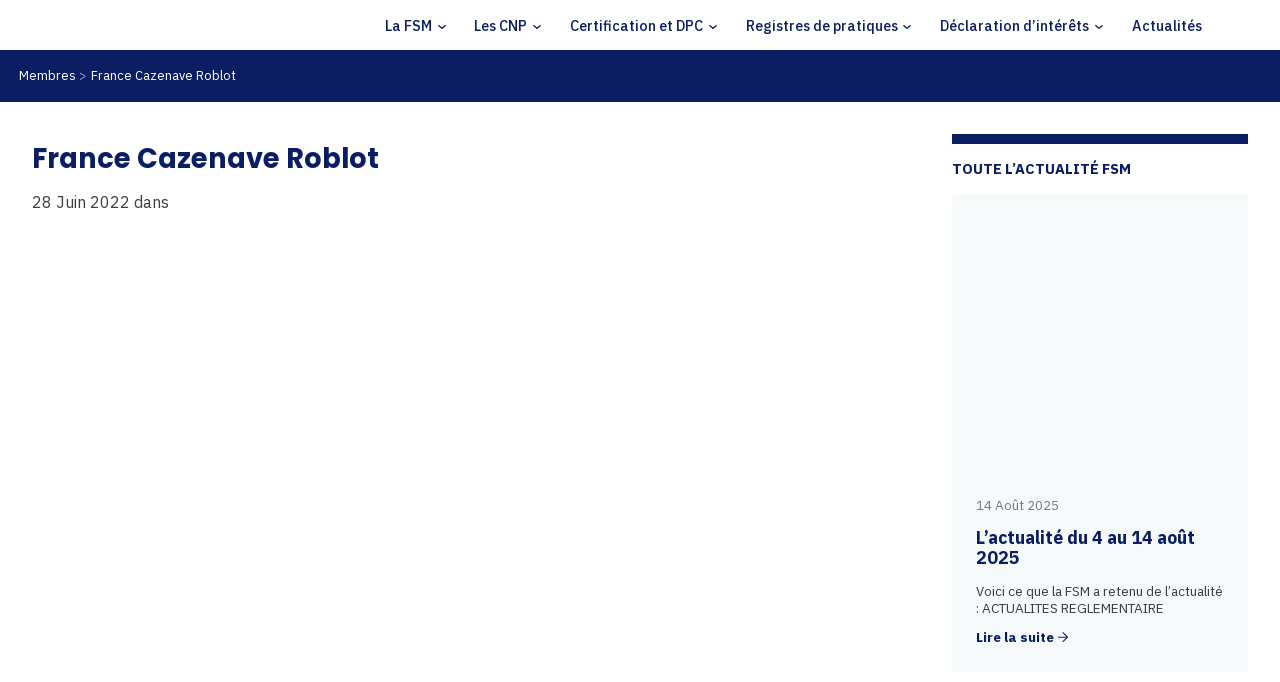

--- FILE ---
content_type: text/html; charset=UTF-8
request_url: https://specialitesmedicales.org/membres/france-cazenave-roblot/
body_size: 14093
content:

<!DOCTYPE html>
<!--[if IE 7]><html class="ie ie7" lang="fr-FR">
<![endif]-->
<!--[if IE 8]><html class="ie ie8" lang="fr-FR">
<![endif]-->
<!--[if !(IE 7) & !(IE 8)]><!--><html lang="fr-FR">
<!--<![endif]--><head><script data-no-optimize="1">var litespeed_docref=sessionStorage.getItem("litespeed_docref");litespeed_docref&&(Object.defineProperty(document,"referrer",{get:function(){return litespeed_docref}}),sessionStorage.removeItem("litespeed_docref"));</script> <meta charset="UTF-8" /><meta name="viewport" content="width=device-width, initial-scale=1.0"><link rel="apple-touch-icon" sizes="180x180" href="https://specialitesmedicales.org/wp-content/themes/fsm/images/favicon/apple-touch-icon.png"><link rel="icon" type="image/png" sizes="32x32" href="https://specialitesmedicales.org/wp-content/themes/fsm/images/favicon/favicon-32x32.png"><link rel="icon" type="image/png" sizes="16x16" href="https://specialitesmedicales.org/wp-content/themes/fsm/images/favicon/favicon-16x16.png"><link rel="manifest" href="https://specialitesmedicales.org/wp-content/themes/fsm/images/favicon/site.webmanifest"><meta name="msapplication-TileColor" content="#da532c"><meta name="theme-color" content="#ffffff"><title>France Cazenave Roblot - FSM</title><link rel="apple-touch-icon" sizes="180x180" href="https://specialitesmedicales.org/wp-content/themes/fsm/images/favicon//apple-touch-icon.png"><link rel="icon" type="image/png" sizes="32x32" href="https://specialitesmedicales.org/wp-content/themes/fsm/images/favicon//favicon-32x32.png"><link rel="icon" type="image/png" sizes="16x16" href="https://specialitesmedicales.org/wp-content/themes/fsm/images/favicon//favicon-16x16.png"><link rel="manifest" href="https://specialitesmedicales.org/wp-content/themes/fsm/images/favicon//site.webmanifest"><link rel="mask-icon" href="https://specialitesmedicales.org/wp-content/themes/fsm/images/favicon//safari-pinned-tab.svg" color="#5bbad5"><meta name="msapplication-TileColor" content="#da532c"><meta name="theme-color" content="#ffffff"><link rel="profile" href="https://gmpg.org/xfn/11" /><link rel="pingback" href="https://specialitesmedicales.org/xmlrpc.php">
 <script type="litespeed/javascript" data-src="https://www.googletagmanager.com/gtag/js?id=G-PC97RK3635"></script> <script type="litespeed/javascript">window.dataLayer=window.dataLayer||[];function gtag(){dataLayer.push(arguments)}
gtag('js',new Date());gtag('config','G-PC97RK3635')</script> <meta name='robots' content='index, follow, max-image-preview:large, max-snippet:-1, max-video-preview:-1' /><link rel="canonical" href="https://specialitesmedicales.org/membres/france-cazenave-roblot/" /><meta property="og:locale" content="fr_FR" /><meta property="og:type" content="article" /><meta property="og:title" content="France Cazenave Roblot - FSM" /><meta property="og:url" content="https://specialitesmedicales.org/membres/france-cazenave-roblot/" /><meta property="og:site_name" content="FSM" /><meta property="article:modified_time" content="2023-12-18T14:03:33+00:00" /><meta name="twitter:card" content="summary_large_image" /> <script type="application/ld+json" class="yoast-schema-graph">{"@context":"https://schema.org","@graph":[{"@type":"WebPage","@id":"https://specialitesmedicales.org/membres/france-cazenave-roblot/","url":"https://specialitesmedicales.org/membres/france-cazenave-roblot/","name":"France Cazenave Roblot - FSM","isPartOf":{"@id":"https://specialitesmedicales.org/#website"},"datePublished":"2022-06-28T11:30:57+00:00","dateModified":"2023-12-18T14:03:33+00:00","breadcrumb":{"@id":"https://specialitesmedicales.org/membres/france-cazenave-roblot/#breadcrumb"},"inLanguage":"fr-FR","potentialAction":[{"@type":"ReadAction","target":["https://specialitesmedicales.org/membres/france-cazenave-roblot/"]}]},{"@type":"BreadcrumbList","@id":"https://specialitesmedicales.org/membres/france-cazenave-roblot/#breadcrumb","itemListElement":[{"@type":"ListItem","position":1,"name":"Membres","item":"https://specialitesmedicales.org/educators/"},{"@type":"ListItem","position":2,"name":"France Cazenave Roblot"}]},{"@type":"WebSite","@id":"https://specialitesmedicales.org/#website","url":"https://specialitesmedicales.org/","name":"FSM","description":"Travailler en synergie pour améliorer la qualité des soins","potentialAction":[{"@type":"SearchAction","target":{"@type":"EntryPoint","urlTemplate":"https://specialitesmedicales.org/?s={search_term_string}"},"query-input":{"@type":"PropertyValueSpecification","valueRequired":true,"valueName":"search_term_string"}}],"inLanguage":"fr-FR"}]}</script> <link rel='dns-prefetch' href='//kit.fontawesome.com' /><link rel='dns-prefetch' href='//unpkg.com' /><link rel='dns-prefetch' href='//cdnjs.cloudflare.com' /><link rel="alternate" title="oEmbed (JSON)" type="application/json+oembed" href="https://specialitesmedicales.org/wp-json/oembed/1.0/embed?url=https%3A%2F%2Fspecialitesmedicales.org%2Fmembres%2Ffrance-cazenave-roblot%2F" /><link rel="alternate" title="oEmbed (XML)" type="text/xml+oembed" href="https://specialitesmedicales.org/wp-json/oembed/1.0/embed?url=https%3A%2F%2Fspecialitesmedicales.org%2Fmembres%2Ffrance-cazenave-roblot%2F&#038;format=xml" /><style id='wp-img-auto-sizes-contain-inline-css' type='text/css'>img:is([sizes=auto i],[sizes^="auto," i]){contain-intrinsic-size:3000px 1500px}
/*# sourceURL=wp-img-auto-sizes-contain-inline-css */</style><link data-optimized="2" rel="stylesheet" href="https://specialitesmedicales.org/wp-content/litespeed/css/42f22a5bd16150f4104c6c44fa9dde6f.css?ver=ace4f" /><style id='wp-block-heading-inline-css' type='text/css'>h1:where(.wp-block-heading).has-background,h2:where(.wp-block-heading).has-background,h3:where(.wp-block-heading).has-background,h4:where(.wp-block-heading).has-background,h5:where(.wp-block-heading).has-background,h6:where(.wp-block-heading).has-background{padding:1.25em 2.375em}h1.has-text-align-left[style*=writing-mode]:where([style*=vertical-lr]),h1.has-text-align-right[style*=writing-mode]:where([style*=vertical-rl]),h2.has-text-align-left[style*=writing-mode]:where([style*=vertical-lr]),h2.has-text-align-right[style*=writing-mode]:where([style*=vertical-rl]),h3.has-text-align-left[style*=writing-mode]:where([style*=vertical-lr]),h3.has-text-align-right[style*=writing-mode]:where([style*=vertical-rl]),h4.has-text-align-left[style*=writing-mode]:where([style*=vertical-lr]),h4.has-text-align-right[style*=writing-mode]:where([style*=vertical-rl]),h5.has-text-align-left[style*=writing-mode]:where([style*=vertical-lr]),h5.has-text-align-right[style*=writing-mode]:where([style*=vertical-rl]),h6.has-text-align-left[style*=writing-mode]:where([style*=vertical-lr]),h6.has-text-align-right[style*=writing-mode]:where([style*=vertical-rl]){rotate:180deg}
/*# sourceURL=https://specialitesmedicales.org/wp-includes/blocks/heading/style.min.css */</style><style id='wp-block-paragraph-inline-css' type='text/css'>.is-small-text{font-size:.875em}.is-regular-text{font-size:1em}.is-large-text{font-size:2.25em}.is-larger-text{font-size:3em}.has-drop-cap:not(:focus):first-letter{float:left;font-size:8.4em;font-style:normal;font-weight:100;line-height:.68;margin:.05em .1em 0 0;text-transform:uppercase}body.rtl .has-drop-cap:not(:focus):first-letter{float:none;margin-left:.1em}p.has-drop-cap.has-background{overflow:hidden}:root :where(p.has-background){padding:1.25em 2.375em}:where(p.has-text-color:not(.has-link-color)) a{color:inherit}p.has-text-align-left[style*="writing-mode:vertical-lr"],p.has-text-align-right[style*="writing-mode:vertical-rl"]{rotate:180deg}
/*# sourceURL=https://specialitesmedicales.org/wp-includes/blocks/paragraph/style.min.css */</style><style id='global-styles-inline-css' type='text/css'>:root{--wp--preset--aspect-ratio--square: 1;--wp--preset--aspect-ratio--4-3: 4/3;--wp--preset--aspect-ratio--3-4: 3/4;--wp--preset--aspect-ratio--3-2: 3/2;--wp--preset--aspect-ratio--2-3: 2/3;--wp--preset--aspect-ratio--16-9: 16/9;--wp--preset--aspect-ratio--9-16: 9/16;--wp--preset--color--black: #000000;--wp--preset--color--cyan-bluish-gray: #abb8c3;--wp--preset--color--white: #ffffff;--wp--preset--color--pale-pink: #f78da7;--wp--preset--color--vivid-red: #cf2e2e;--wp--preset--color--luminous-vivid-orange: #ff6900;--wp--preset--color--luminous-vivid-amber: #fcb900;--wp--preset--color--light-green-cyan: #7bdcb5;--wp--preset--color--vivid-green-cyan: #00d084;--wp--preset--color--pale-cyan-blue: #8ed1fc;--wp--preset--color--vivid-cyan-blue: #0693e3;--wp--preset--color--vivid-purple: #9b51e0;--wp--preset--gradient--vivid-cyan-blue-to-vivid-purple: linear-gradient(135deg,rgb(6,147,227) 0%,rgb(155,81,224) 100%);--wp--preset--gradient--light-green-cyan-to-vivid-green-cyan: linear-gradient(135deg,rgb(122,220,180) 0%,rgb(0,208,130) 100%);--wp--preset--gradient--luminous-vivid-amber-to-luminous-vivid-orange: linear-gradient(135deg,rgb(252,185,0) 0%,rgb(255,105,0) 100%);--wp--preset--gradient--luminous-vivid-orange-to-vivid-red: linear-gradient(135deg,rgb(255,105,0) 0%,rgb(207,46,46) 100%);--wp--preset--gradient--very-light-gray-to-cyan-bluish-gray: linear-gradient(135deg,rgb(238,238,238) 0%,rgb(169,184,195) 100%);--wp--preset--gradient--cool-to-warm-spectrum: linear-gradient(135deg,rgb(74,234,220) 0%,rgb(151,120,209) 20%,rgb(207,42,186) 40%,rgb(238,44,130) 60%,rgb(251,105,98) 80%,rgb(254,248,76) 100%);--wp--preset--gradient--blush-light-purple: linear-gradient(135deg,rgb(255,206,236) 0%,rgb(152,150,240) 100%);--wp--preset--gradient--blush-bordeaux: linear-gradient(135deg,rgb(254,205,165) 0%,rgb(254,45,45) 50%,rgb(107,0,62) 100%);--wp--preset--gradient--luminous-dusk: linear-gradient(135deg,rgb(255,203,112) 0%,rgb(199,81,192) 50%,rgb(65,88,208) 100%);--wp--preset--gradient--pale-ocean: linear-gradient(135deg,rgb(255,245,203) 0%,rgb(182,227,212) 50%,rgb(51,167,181) 100%);--wp--preset--gradient--electric-grass: linear-gradient(135deg,rgb(202,248,128) 0%,rgb(113,206,126) 100%);--wp--preset--gradient--midnight: linear-gradient(135deg,rgb(2,3,129) 0%,rgb(40,116,252) 100%);--wp--preset--font-size--small: 13px;--wp--preset--font-size--medium: 20px;--wp--preset--font-size--large: 36px;--wp--preset--font-size--x-large: 42px;--wp--preset--spacing--20: 0.44rem;--wp--preset--spacing--30: 0.67rem;--wp--preset--spacing--40: 1rem;--wp--preset--spacing--50: 1.5rem;--wp--preset--spacing--60: 2.25rem;--wp--preset--spacing--70: 3.38rem;--wp--preset--spacing--80: 5.06rem;--wp--preset--shadow--natural: 6px 6px 9px rgba(0, 0, 0, 0.2);--wp--preset--shadow--deep: 12px 12px 50px rgba(0, 0, 0, 0.4);--wp--preset--shadow--sharp: 6px 6px 0px rgba(0, 0, 0, 0.2);--wp--preset--shadow--outlined: 6px 6px 0px -3px rgb(255, 255, 255), 6px 6px rgb(0, 0, 0);--wp--preset--shadow--crisp: 6px 6px 0px rgb(0, 0, 0);}:where(.is-layout-flex){gap: 0.5em;}:where(.is-layout-grid){gap: 0.5em;}body .is-layout-flex{display: flex;}.is-layout-flex{flex-wrap: wrap;align-items: center;}.is-layout-flex > :is(*, div){margin: 0;}body .is-layout-grid{display: grid;}.is-layout-grid > :is(*, div){margin: 0;}:where(.wp-block-columns.is-layout-flex){gap: 2em;}:where(.wp-block-columns.is-layout-grid){gap: 2em;}:where(.wp-block-post-template.is-layout-flex){gap: 1.25em;}:where(.wp-block-post-template.is-layout-grid){gap: 1.25em;}.has-black-color{color: var(--wp--preset--color--black) !important;}.has-cyan-bluish-gray-color{color: var(--wp--preset--color--cyan-bluish-gray) !important;}.has-white-color{color: var(--wp--preset--color--white) !important;}.has-pale-pink-color{color: var(--wp--preset--color--pale-pink) !important;}.has-vivid-red-color{color: var(--wp--preset--color--vivid-red) !important;}.has-luminous-vivid-orange-color{color: var(--wp--preset--color--luminous-vivid-orange) !important;}.has-luminous-vivid-amber-color{color: var(--wp--preset--color--luminous-vivid-amber) !important;}.has-light-green-cyan-color{color: var(--wp--preset--color--light-green-cyan) !important;}.has-vivid-green-cyan-color{color: var(--wp--preset--color--vivid-green-cyan) !important;}.has-pale-cyan-blue-color{color: var(--wp--preset--color--pale-cyan-blue) !important;}.has-vivid-cyan-blue-color{color: var(--wp--preset--color--vivid-cyan-blue) !important;}.has-vivid-purple-color{color: var(--wp--preset--color--vivid-purple) !important;}.has-black-background-color{background-color: var(--wp--preset--color--black) !important;}.has-cyan-bluish-gray-background-color{background-color: var(--wp--preset--color--cyan-bluish-gray) !important;}.has-white-background-color{background-color: var(--wp--preset--color--white) !important;}.has-pale-pink-background-color{background-color: var(--wp--preset--color--pale-pink) !important;}.has-vivid-red-background-color{background-color: var(--wp--preset--color--vivid-red) !important;}.has-luminous-vivid-orange-background-color{background-color: var(--wp--preset--color--luminous-vivid-orange) !important;}.has-luminous-vivid-amber-background-color{background-color: var(--wp--preset--color--luminous-vivid-amber) !important;}.has-light-green-cyan-background-color{background-color: var(--wp--preset--color--light-green-cyan) !important;}.has-vivid-green-cyan-background-color{background-color: var(--wp--preset--color--vivid-green-cyan) !important;}.has-pale-cyan-blue-background-color{background-color: var(--wp--preset--color--pale-cyan-blue) !important;}.has-vivid-cyan-blue-background-color{background-color: var(--wp--preset--color--vivid-cyan-blue) !important;}.has-vivid-purple-background-color{background-color: var(--wp--preset--color--vivid-purple) !important;}.has-black-border-color{border-color: var(--wp--preset--color--black) !important;}.has-cyan-bluish-gray-border-color{border-color: var(--wp--preset--color--cyan-bluish-gray) !important;}.has-white-border-color{border-color: var(--wp--preset--color--white) !important;}.has-pale-pink-border-color{border-color: var(--wp--preset--color--pale-pink) !important;}.has-vivid-red-border-color{border-color: var(--wp--preset--color--vivid-red) !important;}.has-luminous-vivid-orange-border-color{border-color: var(--wp--preset--color--luminous-vivid-orange) !important;}.has-luminous-vivid-amber-border-color{border-color: var(--wp--preset--color--luminous-vivid-amber) !important;}.has-light-green-cyan-border-color{border-color: var(--wp--preset--color--light-green-cyan) !important;}.has-vivid-green-cyan-border-color{border-color: var(--wp--preset--color--vivid-green-cyan) !important;}.has-pale-cyan-blue-border-color{border-color: var(--wp--preset--color--pale-cyan-blue) !important;}.has-vivid-cyan-blue-border-color{border-color: var(--wp--preset--color--vivid-cyan-blue) !important;}.has-vivid-purple-border-color{border-color: var(--wp--preset--color--vivid-purple) !important;}.has-vivid-cyan-blue-to-vivid-purple-gradient-background{background: var(--wp--preset--gradient--vivid-cyan-blue-to-vivid-purple) !important;}.has-light-green-cyan-to-vivid-green-cyan-gradient-background{background: var(--wp--preset--gradient--light-green-cyan-to-vivid-green-cyan) !important;}.has-luminous-vivid-amber-to-luminous-vivid-orange-gradient-background{background: var(--wp--preset--gradient--luminous-vivid-amber-to-luminous-vivid-orange) !important;}.has-luminous-vivid-orange-to-vivid-red-gradient-background{background: var(--wp--preset--gradient--luminous-vivid-orange-to-vivid-red) !important;}.has-very-light-gray-to-cyan-bluish-gray-gradient-background{background: var(--wp--preset--gradient--very-light-gray-to-cyan-bluish-gray) !important;}.has-cool-to-warm-spectrum-gradient-background{background: var(--wp--preset--gradient--cool-to-warm-spectrum) !important;}.has-blush-light-purple-gradient-background{background: var(--wp--preset--gradient--blush-light-purple) !important;}.has-blush-bordeaux-gradient-background{background: var(--wp--preset--gradient--blush-bordeaux) !important;}.has-luminous-dusk-gradient-background{background: var(--wp--preset--gradient--luminous-dusk) !important;}.has-pale-ocean-gradient-background{background: var(--wp--preset--gradient--pale-ocean) !important;}.has-electric-grass-gradient-background{background: var(--wp--preset--gradient--electric-grass) !important;}.has-midnight-gradient-background{background: var(--wp--preset--gradient--midnight) !important;}.has-small-font-size{font-size: var(--wp--preset--font-size--small) !important;}.has-medium-font-size{font-size: var(--wp--preset--font-size--medium) !important;}.has-large-font-size{font-size: var(--wp--preset--font-size--large) !important;}.has-x-large-font-size{font-size: var(--wp--preset--font-size--x-large) !important;}
/*# sourceURL=global-styles-inline-css */</style><style id='core-block-supports-inline-css' type='text/css'>.wp-elements-d4fe67945fe43e9a353dbb729424d85a a:where(:not(.wp-element-button)){color:var(--wp--preset--color--cyan-bluish-gray);}.wp-elements-f4ea67e81b1cffc0f0d222d707f9d162 a:where(:not(.wp-element-button)){color:var(--wp--preset--color--vivid-cyan-blue);}.wp-elements-6027f0a99540f9d4bd22060fc5d24495 a:where(:not(.wp-element-button)){color:var(--wp--preset--color--luminous-vivid-amber);}
/*# sourceURL=core-block-supports-inline-css */</style><style id='classic-theme-styles-inline-css' type='text/css'>/*! This file is auto-generated */
.wp-block-button__link{color:#fff;background-color:#32373c;border-radius:9999px;box-shadow:none;text-decoration:none;padding:calc(.667em + 2px) calc(1.333em + 2px);font-size:1.125em}.wp-block-file__button{background:#32373c;color:#fff;text-decoration:none}
/*# sourceURL=/wp-includes/css/classic-themes.min.css */</style><link rel='stylesheet' id='aos-css' href='//unpkg.com/aos@2.3.1/dist/aos.css?ver=2.3.1' type='text/css' media='all' /><link rel='stylesheet' id='tiny-slider-css' href='//cdnjs.cloudflare.com/ajax/libs/tiny-slider/2.9.4/tiny-slider.css?ver=0.01' type='text/css' media='all' /> <script id="cookie-notice-front-js-before" type="litespeed/javascript">var cnArgs={"ajaxUrl":"https:\/\/specialitesmedicales.org\/wp-admin\/admin-ajax.php","nonce":"cb03d0b23d","hideEffect":"fade","position":"bottom","onScroll":!1,"onScrollOffset":100,"onClick":!1,"cookieName":"cookie_notice_accepted","cookieTime":2592000,"cookieTimeRejected":2592000,"globalCookie":!1,"redirection":!1,"cache":!0,"revokeCookies":!1,"revokeCookiesOpt":"automatic"}</script> <script type="litespeed/javascript" data-src="//kit.fontawesome.com/055cc960f1.js?ver=6.9" id="fa-js"></script> <script type="litespeed/javascript" data-src="//unpkg.com/aos@2.3.1/dist/aos.js?ver=6.9" id="aos-js"></script> <script type="litespeed/javascript" data-src="//cdnjs.cloudflare.com/ajax/libs/tiny-slider/2.9.2/min/tiny-slider.js?ver=6.9" id="tiny-slider-js"></script> <script type="litespeed/javascript" data-src="https://specialitesmedicales.org/wp-includes/js/jquery/jquery.min.js" id="jquery-core-js"></script> <link rel="https://api.w.org/" href="https://specialitesmedicales.org/wp-json/" /><link rel="EditURI" type="application/rsd+xml" title="RSD" href="https://specialitesmedicales.org/xmlrpc.php?rsd" /><meta name="generator" content="WordPress 6.9" /><link rel='shortlink' href='https://specialitesmedicales.org/?p=411' /><meta name="tec-api-version" content="v1"><meta name="tec-api-origin" content="https://specialitesmedicales.org"><link rel="alternate" href="https://specialitesmedicales.org/wp-json/tribe/events/v1/" /><noscript><style>.lazyload[data-src]{display:none !important;}</style></noscript><style>.lazyload{background-image:none !important;}.lazyload:before{background-image:none !important;}</style><meta name="redi-version" content="1.2.7" /></head><body class="wp-singular membres-template-default single single-membres postid-411 wp-theme-fsm cookies-not-set sp-easy-accordion-enabled tribe-no-js"><header class="mast-head"><nav class="main-nav container">
<a href="https://specialitesmedicales.org" class="logo"><img src="[data-uri]" alt="Logo FSM" data-src="https://specialitesmedicales.org/wp-content/themes/fsm/images/logo.svg" decoding="async" class="lazyload"><noscript><img src="https://specialitesmedicales.org/wp-content/themes/fsm/images/logo.svg" alt="Logo FSM" data-eio="l"></noscript></a><ul id="menu-menu-principal" class="menu"><li id="menu-item-658" class="menu-item menu-item-type-custom menu-item-object-custom menu-item-has-children menu-item-658"><a href="https://specialitesmedicales.org/la-fsm/a-propos/presentation-fsm/">La FSM</a><ul class="sub-menu"><li id="menu-item-172" class="menu-item menu-item-type-post_type menu-item-object-page menu-item-172"><a href="https://specialitesmedicales.org/la-fsm/a-propos/editorial/">Éditorial</a></li><li id="menu-item-174" class="menu-item menu-item-type-post_type menu-item-object-page menu-item-174"><a href="https://specialitesmedicales.org/la-fsm/a-propos/presentation-fsm/">Présentation de la FSM</a></li><li id="menu-item-173" class="menu-item menu-item-type-post_type menu-item-object-page menu-item-173"><a href="https://specialitesmedicales.org/la-fsm/a-propos/les-missions-de-la-fsm/">Les missions de la FSM</a></li><li id="menu-item-1124" class="menu-item menu-item-type-post_type menu-item-object-page menu-item-has-children menu-item-1124"><a href="https://specialitesmedicales.org/la-fsm/organisation/bureau/">Organisation</a><ul class="sub-menu"><li id="menu-item-630" class="menu-item menu-item-type-post_type menu-item-object-page menu-item-630"><a href="https://specialitesmedicales.org/la-fsm/organisation/bureau/">Bureau</a></li><li id="menu-item-187" class="menu-item menu-item-type-post_type menu-item-object-page menu-item-187"><a href="https://specialitesmedicales.org/la-fsm/organisation/assemblee-generale/">Assemblée générale</a></li><li id="menu-item-189" class="menu-item menu-item-type-post_type menu-item-object-page menu-item-189"><a href="https://specialitesmedicales.org/la-fsm/organisation/conseil-dadministration/">Conseil d’administration</a></li><li id="menu-item-190" class="menu-item menu-item-type-post_type menu-item-object-page menu-item-190"><a href="https://specialitesmedicales.org/la-fsm/organisation/equipe-administrative/">Équipe administrative</a></li></ul></li><li id="menu-item-175" class="menu-item menu-item-type-post_type menu-item-object-page menu-item-has-children menu-item-175"><a href="https://specialitesmedicales.org/la-fsm/comites/">Comités</a><ul class="sub-menu"><li id="menu-item-176" class="menu-item menu-item-type-post_type menu-item-object-page menu-item-176"><a href="https://specialitesmedicales.org/la-fsm/comites/chirurgie-et-activites-interventionnelles/">Chirurgie et activités interventionnelles</a></li><li id="menu-item-177" class="menu-item menu-item-type-post_type menu-item-object-page menu-item-177"><a href="https://specialitesmedicales.org/la-fsm/comites/le-comite-structures-et-gouvernance/">Structures et Gouvernance</a></li><li id="menu-item-178" class="menu-item menu-item-type-post_type menu-item-object-page menu-item-178"><a href="https://specialitesmedicales.org/la-fsm/comites/ppdpc/">Parcours professionnel et certification</a></li><li id="menu-item-179" class="menu-item menu-item-type-post_type menu-item-object-page menu-item-179"><a href="https://specialitesmedicales.org/la-fsm/comites/registres-et-systemes-dinformation/">Registres et systèmes d’information</a></li></ul></li><li id="menu-item-180" class="menu-item menu-item-type-post_type menu-item-object-page menu-item-has-children menu-item-180"><a href="https://specialitesmedicales.org/la-fsm/conventions/">Conventions</a><ul class="sub-menu"><li id="menu-item-181" class="menu-item menu-item-type-post_type menu-item-object-page menu-item-181"><a href="https://specialitesmedicales.org/la-fsm/conventions/ansm/">Convention ANSM</a></li><li id="menu-item-182" class="menu-item menu-item-type-post_type menu-item-object-page menu-item-182"><a href="https://specialitesmedicales.org/la-fsm/conventions/cnom/">CNOM</a></li><li id="menu-item-183" class="menu-item menu-item-type-post_type menu-item-object-page menu-item-183"><a href="https://specialitesmedicales.org/la-fsm/conventions/dgos/">Convention DGOS et CNAM</a></li><li id="menu-item-184" class="menu-item menu-item-type-post_type menu-item-object-page menu-item-184"><a href="https://specialitesmedicales.org/la-fsm/conventions/has/">HAS</a></li><li id="menu-item-185" class="menu-item menu-item-type-post_type menu-item-object-page menu-item-185"><a href="https://specialitesmedicales.org/la-fsm/conventions/igas/">Convention IGAS</a></li><li id="menu-item-186" class="menu-item menu-item-type-post_type menu-item-object-page menu-item-186"><a href="https://specialitesmedicales.org/la-fsm/organisation/">Organisation</a></li></ul></li></ul></li><li id="menu-item-659" class="menu-item menu-item-type-custom menu-item-object-custom menu-item-has-children menu-item-659"><a href="https://specialitesmedicales.org/cnp/presentation-des-conseils-nationaux-professionnels/">Les CNP</a><ul class="sub-menu"><li id="menu-item-267" class="menu-item menu-item-type-post_type menu-item-object-page menu-item-267"><a href="https://specialitesmedicales.org/cnp/presentation-des-conseils-nationaux-professionnels/">Présentation</a></li><li id="menu-item-266" class="menu-item menu-item-type-post_type menu-item-object-page menu-item-266"><a href="https://specialitesmedicales.org/cnp/les-missions-des-cnp/">Missions</a></li><li id="menu-item-575" class="menu-item menu-item-type-custom menu-item-object-custom menu-item-575"><a href="/tous-les-cnp">Liste des CNP</a></li><li id="menu-item-263" class="menu-item menu-item-type-post_type menu-item-object-page menu-item-263"><a href="https://specialitesmedicales.org/cnp/cmg-et-autres-professions-de-sante/">Le CMG et les CNP des autres professions de santé</a></li><li id="menu-item-264" class="menu-item menu-item-type-post_type menu-item-object-page menu-item-264"><a href="https://specialitesmedicales.org/cnp/creation-dun-cnp/">Création d’un CNP</a></li><li id="menu-item-262" class="menu-item menu-item-type-post_type menu-item-object-page menu-item-262"><a href="https://specialitesmedicales.org/cnp/vos-questions-frequentes-a-propos-des-cnp/">Questions fréquentes</a></li></ul></li><li id="menu-item-918" class="menu-item menu-item-type-post_type menu-item-object-page menu-item-has-children menu-item-918"><a href="https://specialitesmedicales.org/dpc-et-certification-periodique/">Certification et DPC</a><ul class="sub-menu"><li id="menu-item-668" class="menu-item menu-item-type-post_type menu-item-object-page menu-item-668"><a href="https://specialitesmedicales.org/dpc-et-certification-periodique/quest-ce-que-la-certification-periodique/">La certification périodique</a></li><li id="menu-item-199" class="menu-item menu-item-type-post_type menu-item-object-page menu-item-199"><a href="https://specialitesmedicales.org/dpc-et-certification-periodique/quest-ce-que-le-dpc/">Développement Professionnel Continu (DPC)</a></li><li id="menu-item-1288" class="menu-item menu-item-type-post_type menu-item-object-page menu-item-1288"><a href="https://specialitesmedicales.org/dpc-et-certification-periodique/lobligation-triennale/">L’obligation triennale</a></li><li id="menu-item-1289" class="menu-item menu-item-type-post_type menu-item-object-page menu-item-1289"><a href="https://specialitesmedicales.org/le-choix-de-son-parcours-par-le-medecin/">Le choix de son parcours par le médecin</a></li><li id="menu-item-200" class="menu-item menu-item-type-post_type menu-item-object-page menu-item-200"><a href="https://specialitesmedicales.org/dpc-et-certification-periodique/vos-questions-frequentes-sur-le-parcours-dpc/">Questions fréquentes</a></li></ul></li><li id="menu-item-661" class="menu-item menu-item-type-custom menu-item-object-custom menu-item-has-children menu-item-661"><a href="https://specialitesmedicales.org/registres-heberges/presentation-des-registres-de-pratique/">Registres de pratiques</a><ul class="sub-menu"><li id="menu-item-208" class="menu-item menu-item-type-post_type menu-item-object-page menu-item-208"><a href="https://specialitesmedicales.org/registres-heberges/presentation-des-registres-de-pratique/">Qu’est-ce qu’un registre ?</a></li><li id="menu-item-2039" class="menu-item menu-item-type-post_type menu-item-object-page menu-item-2039"><a href="https://specialitesmedicales.org/registres-heberges/participer-a-un-registre-2/">Participer à un registre</a></li><li id="menu-item-205" class="menu-item menu-item-type-post_type menu-item-object-page menu-item-205"><a href="https://specialitesmedicales.org/registres-heberges/la-plateforme-de-registres-de-la-fsm/">La plateforme des registres de la FSM</a></li><li id="menu-item-955" class="menu-item menu-item-type-post_type menu-item-object-page menu-item-955"><a href="https://specialitesmedicales.org/registres-heberges/le-soutien-du-fond-pour-linnovation-et-lindustrie/">Le soutien du Fonds pour l’Innovation et l’Industrie</a></li><li id="menu-item-206" class="menu-item menu-item-type-post_type menu-item-object-page menu-item-206"><a href="https://specialitesmedicales.org/registres-heberges/les-registres-heberges-sur-la-plateforme/">Les registres hébergés</a></li><li id="menu-item-2040" class="menu-item menu-item-type-post_type menu-item-object-page menu-item-2040"><a href="https://specialitesmedicales.org/registres-heberges/les-registres-en-developpement-2/">Les registres en développement</a></li><li id="menu-item-207" class="menu-item menu-item-type-post_type menu-item-object-page menu-item-207"><a href="https://specialitesmedicales.org/registres-heberges/modalites-de-soumissiondun-projet/">Soumettre un projet</a></li><li id="menu-item-209" class="menu-item menu-item-type-post_type menu-item-object-page menu-item-209"><a href="https://specialitesmedicales.org/registres-heberges/registres-informations-destinees-aux-patients/">Informations destinées aux patients</a></li></ul></li><li id="menu-item-662" class="menu-item menu-item-type-custom menu-item-object-custom menu-item-has-children menu-item-662"><a href="https://specialitesmedicales.org/declaration-dinterets/presentation-de-la-declaration-dinterets/">Déclaration d&rsquo;intérêts</a><ul class="sub-menu"><li id="menu-item-203" class="menu-item menu-item-type-post_type menu-item-object-page menu-item-203"><a href="https://specialitesmedicales.org/declaration-dinterets/presentation-de-la-declaration-dinterets/">Présentation</a></li><li id="menu-item-202" class="menu-item menu-item-type-post_type menu-item-object-page menu-item-202"><a href="https://specialitesmedicales.org/declaration-dinterets/effectuer-sa-declaration-dinteret/">Effectuer sa déclaration</a></li></ul></li><li id="menu-item-1129" class="menu-item menu-item-type-custom menu-item-object-custom menu-item-1129"><a href="/actualites/">Actualités</a></li></ul>        <button class="hamburger hamburger--emphatic" type="button">
<span class="hamburger-box">
<span class="hamburger-inner"></span>
</span>
</button></nav></header><main><div class="bg-darkblue breadcrumbs-wrapper"><ul class="breadcrumbs container">
</span><li itemscope itemtype="http://data-vocabulary.org/Breadcrumb"><a href="https://specialitesmedicales.org/educators/" itemprop="url">Membres</a></li><li itemscope itemtype="http://data-vocabulary.org/Breadcrumb"><a href="https://specialitesmedicales.org/membres/france-cazenave-roblot/" itemprop="url">France Cazenave Roblot</a></li></span></ul></div><div class="layout layout-2-col-blog container"><article class="main-article"><header class="article-header"><h1 class="article-title">France Cazenave Roblot</h1><p class="article-meta"><span class="article-date">28 Juin 2022</span> dans<span class="article-category"> </span></p></header><div class="article-content"></div></article><aside class="sidebar"><div class="sidebar-block post-feed"><p class="block-title">Toute l’actualité FSM</p><article class="item card card-news card-width-picture bg-lightgrey">
<a href="https://specialitesmedicales.org/actualites/lactualite-du-4-au-14-aout-2025/"><img width="399" height="368" src="[data-uri]" class="attachment-post-thumbnail size-post-thumbnail wp-post-image lazyload" alt="" decoding="async" fetchpriority="high"   data-src="https://specialitesmedicales.org/wp-content/uploads/2024/04/Picto-En-Bref-VF.png" data-srcset="https://specialitesmedicales.org/wp-content/uploads/2024/04/Picto-En-Bref-VF.png 399w, https://specialitesmedicales.org/wp-content/uploads/2024/04/Picto-En-Bref-VF-300x277.png 300w" data-sizes="auto" data-eio-rwidth="399" data-eio-rheight="368" /><noscript><img width="399" height="368" src="https://specialitesmedicales.org/wp-content/uploads/2024/04/Picto-En-Bref-VF.png" class="attachment-post-thumbnail size-post-thumbnail wp-post-image" alt="" decoding="async" fetchpriority="high" srcset="https://specialitesmedicales.org/wp-content/uploads/2024/04/Picto-En-Bref-VF.png 399w, https://specialitesmedicales.org/wp-content/uploads/2024/04/Picto-En-Bref-VF-300x277.png 300w" sizes="(max-width: 399px) 100vw, 399px" data-eio="l" /></noscript></a><div class="card-content">
<span class="item-date">14 Août 2025</span><h3 class="item-title"><a href="https://specialitesmedicales.org/actualites/lactualite-du-4-au-14-aout-2025/">L&rsquo;actualité du 4 au 14 août 2025</a></h3><div class="item-excerpt"><p>Voici ce que la FSM a retenu de l’actualité : ACTUALITES REGLEMENTAIRE</p>
<a href="https://specialitesmedicales.org/actualites/lactualite-du-4-au-14-aout-2025/" class="readmorelink">Lire la suite</a></div></article><article class="item card card-news card-width-picture bg-lightgrey">
<a href="https://specialitesmedicales.org/actualites/lactualite-du-7-au-18-juillet-2025/"><img width="399" height="368" src="[data-uri]" class="attachment-post-thumbnail size-post-thumbnail wp-post-image lazyload" alt="" decoding="async"   data-src="https://specialitesmedicales.org/wp-content/uploads/2023/09/140707_picto_enbref_bleu.jpg" data-srcset="https://specialitesmedicales.org/wp-content/uploads/2023/09/140707_picto_enbref_bleu.jpg 399w, https://specialitesmedicales.org/wp-content/uploads/2023/09/140707_picto_enbref_bleu-300x277.jpg 300w" data-sizes="auto" data-eio-rwidth="399" data-eio-rheight="368" /><noscript><img width="399" height="368" src="https://specialitesmedicales.org/wp-content/uploads/2023/09/140707_picto_enbref_bleu.jpg" class="attachment-post-thumbnail size-post-thumbnail wp-post-image" alt="" decoding="async" srcset="https://specialitesmedicales.org/wp-content/uploads/2023/09/140707_picto_enbref_bleu.jpg 399w, https://specialitesmedicales.org/wp-content/uploads/2023/09/140707_picto_enbref_bleu-300x277.jpg 300w" sizes="(max-width: 399px) 100vw, 399px" data-eio="l" /></noscript></a><div class="card-content">
<span class="item-date">21 Juil 2025</span><h3 class="item-title"><a href="https://specialitesmedicales.org/actualites/lactualite-du-7-au-18-juillet-2025/">L&rsquo;actualité du 7 au 18 juillet 2025</a></h3><div class="item-excerpt"><p>Voici ce que la FSM a retenu de l’actualité : ACTUALITES NOMINATIONS</p>
<a href="https://specialitesmedicales.org/actualites/lactualite-du-7-au-18-juillet-2025/" class="readmorelink">Lire la suite</a></div></article><article class="item card card-news card-width-picture bg-lightgrey">
<a href="https://specialitesmedicales.org/actualites/le-rapport-de-gestion-2024-de-la-fsm-est-disponible/"><img width="2809" height="2809" src="[data-uri]" class="attachment-post-thumbnail size-post-thumbnail wp-post-image lazyload" alt="" decoding="async"   data-src="https://specialitesmedicales.org/wp-content/uploads/2025/04/Rapport-de-gestion-2024-Image-de-presentation.png" data-srcset="https://specialitesmedicales.org/wp-content/uploads/2025/04/Rapport-de-gestion-2024-Image-de-presentation.png 2809w, https://specialitesmedicales.org/wp-content/uploads/2025/04/Rapport-de-gestion-2024-Image-de-presentation-300x300.png 300w, https://specialitesmedicales.org/wp-content/uploads/2025/04/Rapport-de-gestion-2024-Image-de-presentation-1024x1024.png 1024w, https://specialitesmedicales.org/wp-content/uploads/2025/04/Rapport-de-gestion-2024-Image-de-presentation-150x150.png 150w, https://specialitesmedicales.org/wp-content/uploads/2025/04/Rapport-de-gestion-2024-Image-de-presentation-768x768.png 768w, https://specialitesmedicales.org/wp-content/uploads/2025/04/Rapport-de-gestion-2024-Image-de-presentation-1536x1536.png 1536w, https://specialitesmedicales.org/wp-content/uploads/2025/04/Rapport-de-gestion-2024-Image-de-presentation-2048x2048.png 2048w, https://specialitesmedicales.org/wp-content/uploads/2025/04/Rapport-de-gestion-2024-Image-de-presentation-600x600.png 600w" data-sizes="auto" data-eio-rwidth="2809" data-eio-rheight="2809" /><noscript><img width="2809" height="2809" src="https://specialitesmedicales.org/wp-content/uploads/2025/04/Rapport-de-gestion-2024-Image-de-presentation.png" class="attachment-post-thumbnail size-post-thumbnail wp-post-image" alt="" decoding="async" srcset="https://specialitesmedicales.org/wp-content/uploads/2025/04/Rapport-de-gestion-2024-Image-de-presentation.png 2809w, https://specialitesmedicales.org/wp-content/uploads/2025/04/Rapport-de-gestion-2024-Image-de-presentation-300x300.png 300w, https://specialitesmedicales.org/wp-content/uploads/2025/04/Rapport-de-gestion-2024-Image-de-presentation-1024x1024.png 1024w, https://specialitesmedicales.org/wp-content/uploads/2025/04/Rapport-de-gestion-2024-Image-de-presentation-150x150.png 150w, https://specialitesmedicales.org/wp-content/uploads/2025/04/Rapport-de-gestion-2024-Image-de-presentation-768x768.png 768w, https://specialitesmedicales.org/wp-content/uploads/2025/04/Rapport-de-gestion-2024-Image-de-presentation-1536x1536.png 1536w, https://specialitesmedicales.org/wp-content/uploads/2025/04/Rapport-de-gestion-2024-Image-de-presentation-2048x2048.png 2048w, https://specialitesmedicales.org/wp-content/uploads/2025/04/Rapport-de-gestion-2024-Image-de-presentation-600x600.png 600w" sizes="(max-width: 2809px) 100vw, 2809px" data-eio="l" /></noscript></a><div class="card-content">
<span class="item-date">25 Avr 2025</span><h3 class="item-title"><a href="https://specialitesmedicales.org/actualites/le-rapport-de-gestion-2024-de-la-fsm-est-disponible/">Le rapport de Gestion 2024 de la FSM est disponible</a></h3><div class="item-excerpt"><p>Vous pouvez consulter l&rsquo;intégralité du rapport de gestion 2023 de la FSM en cliquant ici</p>
<a href="https://specialitesmedicales.org/actualites/le-rapport-de-gestion-2024-de-la-fsm-est-disponible/" class="readmorelink">Lire la suite</a></div></article><article class="item card card-news card-width-picture bg-lightgrey">
<a href="https://specialitesmedicales.org/actualites/le-rapport-de-gestion-2023-de-la-fsm-est-disponible/"><img width="1920" height="1920" src="[data-uri]" class="attachment-post-thumbnail size-post-thumbnail wp-post-image lazyload" alt="" decoding="async"   data-src="https://specialitesmedicales.org/wp-content/uploads/2024/08/Rapport-de-gestion-2023-Image-de-presentation-1.jpg" data-srcset="https://specialitesmedicales.org/wp-content/uploads/2024/08/Rapport-de-gestion-2023-Image-de-presentation-1.jpg 1920w, https://specialitesmedicales.org/wp-content/uploads/2024/08/Rapport-de-gestion-2023-Image-de-presentation-1-300x300.jpg 300w, https://specialitesmedicales.org/wp-content/uploads/2024/08/Rapport-de-gestion-2023-Image-de-presentation-1-1024x1024.jpg 1024w, https://specialitesmedicales.org/wp-content/uploads/2024/08/Rapport-de-gestion-2023-Image-de-presentation-1-150x150.jpg 150w, https://specialitesmedicales.org/wp-content/uploads/2024/08/Rapport-de-gestion-2023-Image-de-presentation-1-768x768.jpg 768w, https://specialitesmedicales.org/wp-content/uploads/2024/08/Rapport-de-gestion-2023-Image-de-presentation-1-1536x1536.jpg 1536w, https://specialitesmedicales.org/wp-content/uploads/2024/08/Rapport-de-gestion-2023-Image-de-presentation-1-600x600.jpg 600w" data-sizes="auto" data-eio-rwidth="1920" data-eio-rheight="1920" /><noscript><img width="1920" height="1920" src="https://specialitesmedicales.org/wp-content/uploads/2024/08/Rapport-de-gestion-2023-Image-de-presentation-1.jpg" class="attachment-post-thumbnail size-post-thumbnail wp-post-image" alt="" decoding="async" srcset="https://specialitesmedicales.org/wp-content/uploads/2024/08/Rapport-de-gestion-2023-Image-de-presentation-1.jpg 1920w, https://specialitesmedicales.org/wp-content/uploads/2024/08/Rapport-de-gestion-2023-Image-de-presentation-1-300x300.jpg 300w, https://specialitesmedicales.org/wp-content/uploads/2024/08/Rapport-de-gestion-2023-Image-de-presentation-1-1024x1024.jpg 1024w, https://specialitesmedicales.org/wp-content/uploads/2024/08/Rapport-de-gestion-2023-Image-de-presentation-1-150x150.jpg 150w, https://specialitesmedicales.org/wp-content/uploads/2024/08/Rapport-de-gestion-2023-Image-de-presentation-1-768x768.jpg 768w, https://specialitesmedicales.org/wp-content/uploads/2024/08/Rapport-de-gestion-2023-Image-de-presentation-1-1536x1536.jpg 1536w, https://specialitesmedicales.org/wp-content/uploads/2024/08/Rapport-de-gestion-2023-Image-de-presentation-1-600x600.jpg 600w" sizes="(max-width: 1920px) 100vw, 1920px" data-eio="l" /></noscript></a><div class="card-content">
<span class="item-date">19 Août 2024</span><h3 class="item-title"><a href="https://specialitesmedicales.org/actualites/le-rapport-de-gestion-2023-de-la-fsm-est-disponible/">Le rapport de Gestion 2023 de la FSM est disponible</a></h3><div class="item-excerpt"><p>Vous pouvez consulter l&rsquo;intégralité du rapport de gestion 2023 de la FSM en cliquant ici</p>
<a href="https://specialitesmedicales.org/actualites/le-rapport-de-gestion-2023-de-la-fsm-est-disponible/" class="readmorelink">Lire la suite</a></div></article></div></aside></div></main><footer class="mast-foot"><section class="bg-darkblue main-foot"><div class="mast-foot-columns container"><div class="mast-foot-branding">
<address>Fédération des Spécialités Médicales <br>
6 rue du 4 Septembre <br>
92130 Issy-les-Moulineaux
</address>
<a href="#">01 40 93 65 80</a>
<span class="social">
<a href="#" class="social-link">
<img src="[data-uri]" alt="Linkedin de la FSM" data-src="https://specialitesmedicales.org/wp-content/themes/fsm/images/icons/linkedin-line.svg" decoding="async" class="lazyload"><noscript><img src="https://specialitesmedicales.org/wp-content/themes/fsm/images/icons/linkedin-line.svg" alt="Linkedin de la FSM" data-eio="l"></noscript>
</a>
</span></div><div><div id="block-7" class="widget widget_block"><h3>La FSM</h3><nav><ul class="nobullets"><li><a href="/la-fsm/a-propos/editorial/">Éditorial</a></li><li><a href="/la-fsm/a-propos/presentation-fsm/">Présentation de la FSM</a></li><li><a href="/la-fsm/organisation/bureau/">Organisation</a></li><li><a href="/la-fsm/comites/">Comités</a></li><li><a href="/la-fsm/conventions/">Conventions</a></li><li><a href="/actualites/">Actualités</a></li><li><a href="/la-fsm/contactez-nous/">Contact</a></li></ul></nav></div></div><div><div id="block-9" class="widget widget_block"><h3>Les CNP</h3><nav><ul class="nobullets"><li><a href="/cnp/presentation-des-conseils-nationaux-professionnels/">Présentation</a></li><li><a href="/cnp/les-missions-des-cnp/">Missions</a></li><li><a href="/tous-les-cnp/">Liste des CNP</a></li><li><a href="/cnp/cmg-et-autres-professions-de-sante/">CMG et autres professions </a></li><li><a href="/cnp/creation-dun-cnp/">Création d'un CNP</a></li><li><a href="/cnp/vos-questions-frequentes-a-propos-des-cnp/">Questions fréquentes</a></li></ul></nav></div></div><div><div id="block-11" class="widget widget_block"><h3>Certification et DPC</h3><nav><ul class="nobullets"><li><a href="/dpc-et-certification-periodique/quest-ce-que-la-certification-periodique/">La certification périodique</a></li><li><a href="/dpc-et-certification-periodique/quest-ce-que-le-dpc/">Le DPC</a></li><li><a href="/dpc-et-certification-periodique/lobligation-triennale/">L'obligation triennale</a></li><li><a href="/le-choix-de-son-parcours-par-le-medecin/">Le choix de son parcours par le médecin</a></li><li><a href="/dpc-et-certification-periodique/vos-questions-frequentes-sur-le-parcours-dpc/">Questions fréquentes</a></li></ul></nav></div></div><div><div id="block-12" class="widget widget_block"><h3>Outils pour médecins</h3><nav><ul class="nobullets"><li><a href="/declaration-dinterets/presentation-de-la-declaration-dinterets/">Déclaration d’intérêts</a></li><li><a href="/registres-heberges/presentation-des-registres-de-pratique/">Registres de pratiques</a></li></ul></nav></div></div></div><div class="footer-bottom container center d-flex justify-between">
<span>©2026 Fédération des spécialités médicales. Tous droits réservés</span><nav class="bottom-navigation">
<a href="/mentions-legales/">Mentions légales</a>
<a href="/donnees-personnelles/">Données personnelles</a></nav></div></section><section class="sub-footer container">
<a href="#" class="logo"><img src="[data-uri]" alt="Logo FSM" data-src="https://specialitesmedicales.org/wp-content/themes/fsm/images/logo.svg" decoding="async" class="lazyload"><noscript><img src="https://specialitesmedicales.org/wp-content/themes/fsm/images/logo.svg" alt="Logo FSM" data-eio="l"></noscript></a>
<span class="footer-certification">
</span></section></footer>
 <script type="litespeed/javascript" data-src="https://code.jquery.com/jquery-3.6.0.js"></script> <script type="litespeed/javascript" data-src="https://cdnjs.cloudflare.com/ajax/libs/tiny-slider/2.9.2/min/tiny-slider.js"></script> <script type="litespeed/javascript" data-src="js/main.js"></script> <script type="litespeed/javascript" data-src="vendor/hamburgers.js"></script> <script type="litespeed/javascript">$(document).ready(function(){initEvents();initTriggers()})</script> <script type="speculationrules">{"prefetch":[{"source":"document","where":{"and":[{"href_matches":"/*"},{"not":{"href_matches":["/wp-*.php","/wp-admin/*","/wp-content/uploads/*","/wp-content/*","/wp-content/plugins/*","/wp-content/themes/fsm/*","/*\\?(.+)"]}},{"not":{"selector_matches":"a[rel~=\"nofollow\"]"}},{"not":{"selector_matches":".no-prefetch, .no-prefetch a"}}]},"eagerness":"conservative"}]}</script> <script type="litespeed/javascript">(function(body){'use strict';body.className=body.className.replace(/\btribe-no-js\b/,'tribe-js')})(document.body)</script> <script type="litespeed/javascript">var tribe_l10n_datatables={"aria":{"sort_ascending":": activate to sort column ascending","sort_descending":": activate to sort column descending"},"length_menu":"Show _MENU_ entries","empty_table":"No data available in table","info":"Showing _START_ to _END_ of _TOTAL_ entries","info_empty":"Showing 0 to 0 of 0 entries","info_filtered":"(filtered from _MAX_ total entries)","zero_records":"No matching records found","search":"Search:","all_selected_text":"All items on this page were selected. ","select_all_link":"Select all pages","clear_selection":"Clear Selection.","pagination":{"all":"All","next":"Next","previous":"Previous"},"select":{"rows":{"0":"","_":": Selected %d rows","1":": Selected 1 row"}},"datepicker":{"dayNames":["dimanche","lundi","mardi","mercredi","jeudi","vendredi","samedi"],"dayNamesShort":["dim","lun","mar","mer","jeu","ven","sam"],"dayNamesMin":["D","L","M","M","J","V","S"],"monthNames":["janvier","f\u00e9vrier","mars","avril","mai","juin","juillet","ao\u00fbt","septembre","octobre","novembre","d\u00e9cembre"],"monthNamesShort":["janvier","f\u00e9vrier","mars","avril","mai","juin","juillet","ao\u00fbt","septembre","octobre","novembre","d\u00e9cembre"],"monthNamesMin":["Jan","F\u00e9v","Mar","Avr","Mai","Juin","Juil","Ao\u00fbt","Sep","Oct","Nov","D\u00e9c"],"nextText":"Next","prevText":"Prev","currentText":"Today","closeText":"Done","today":"Today","clear":"Clear"}}</script><script id="eio-lazy-load-js-before" type="litespeed/javascript">var eio_lazy_vars={"exactdn_domain":"","skip_autoscale":0,"bg_min_dpr":1.1,"threshold":0,"use_dpr":1}</script> <script id="wp-i18n-js-after" type="litespeed/javascript">wp.i18n.setLocaleData({'text direction\u0004ltr':['ltr']})</script> <script id="contact-form-7-js-translations" type="litespeed/javascript">(function(domain,translations){var localeData=translations.locale_data[domain]||translations.locale_data.messages;localeData[""].domain=domain;wp.i18n.setLocaleData(localeData,domain)})("contact-form-7",{"translation-revision-date":"2025-02-06 12:02:14+0000","generator":"GlotPress\/4.0.1","domain":"messages","locale_data":{"messages":{"":{"domain":"messages","plural-forms":"nplurals=2; plural=n > 1;","lang":"fr"},"This contact form is placed in the wrong place.":["Ce formulaire de contact est plac\u00e9 dans un mauvais endroit."],"Error:":["Erreur\u00a0:"]}},"comment":{"reference":"includes\/js\/index.js"}})</script> <script id="contact-form-7-js-before" type="litespeed/javascript">var wpcf7={"api":{"root":"https:\/\/specialitesmedicales.org\/wp-json\/","namespace":"contact-form-7\/v1"},"cached":1}</script> <script type="litespeed/javascript" data-src="https://www.google.com/recaptcha/api.js?render=6LfhSuYpAAAAABDWjoQ7o0CapPqwN663v3ia_HsT&amp;ver=3.0" id="google-recaptcha-js"></script> <script id="wpcf7-recaptcha-js-before" type="litespeed/javascript">var wpcf7_recaptcha={"sitekey":"6LfhSuYpAAAAABDWjoQ7o0CapPqwN663v3ia_HsT","actions":{"homepage":"homepage","contactform":"contactform"}}</script> <div id="cookie-notice" role="dialog" class="cookie-notice-hidden cookie-revoke-hidden cn-position-bottom" aria-label="Cookie Notice" style="background-color: rgba(11,30,100,1);"><div class="cookie-notice-container" style="color: #fff"><span id="cn-notice-text" class="cn-text-container">Nous utilisons des cookies pour vous garantir la meilleure expérience sur notre site web. Si vous continuez à utiliser ce site, nous supposerons que vous en êtes satisfait.</span><span id="cn-notice-buttons" class="cn-buttons-container"><button id="cn-accept-cookie" data-cookie-set="accept" class="cn-set-cookie cn-button" aria-label="OK" style="background-color: #00a99d">OK</button></span><button type="button" id="cn-close-notice" data-cookie-set="accept" class="cn-close-icon" aria-label="Non"></button></div></div>
<script data-no-optimize="1">window.lazyLoadOptions=Object.assign({},{threshold:300},window.lazyLoadOptions||{});!function(t,e){"object"==typeof exports&&"undefined"!=typeof module?module.exports=e():"function"==typeof define&&define.amd?define(e):(t="undefined"!=typeof globalThis?globalThis:t||self).LazyLoad=e()}(this,function(){"use strict";function e(){return(e=Object.assign||function(t){for(var e=1;e<arguments.length;e++){var n,a=arguments[e];for(n in a)Object.prototype.hasOwnProperty.call(a,n)&&(t[n]=a[n])}return t}).apply(this,arguments)}function o(t){return e({},at,t)}function l(t,e){return t.getAttribute(gt+e)}function c(t){return l(t,vt)}function s(t,e){return function(t,e,n){e=gt+e;null!==n?t.setAttribute(e,n):t.removeAttribute(e)}(t,vt,e)}function i(t){return s(t,null),0}function r(t){return null===c(t)}function u(t){return c(t)===_t}function d(t,e,n,a){t&&(void 0===a?void 0===n?t(e):t(e,n):t(e,n,a))}function f(t,e){et?t.classList.add(e):t.className+=(t.className?" ":"")+e}function _(t,e){et?t.classList.remove(e):t.className=t.className.replace(new RegExp("(^|\\s+)"+e+"(\\s+|$)")," ").replace(/^\s+/,"").replace(/\s+$/,"")}function g(t){return t.llTempImage}function v(t,e){!e||(e=e._observer)&&e.unobserve(t)}function b(t,e){t&&(t.loadingCount+=e)}function p(t,e){t&&(t.toLoadCount=e)}function n(t){for(var e,n=[],a=0;e=t.children[a];a+=1)"SOURCE"===e.tagName&&n.push(e);return n}function h(t,e){(t=t.parentNode)&&"PICTURE"===t.tagName&&n(t).forEach(e)}function a(t,e){n(t).forEach(e)}function m(t){return!!t[lt]}function E(t){return t[lt]}function I(t){return delete t[lt]}function y(e,t){var n;m(e)||(n={},t.forEach(function(t){n[t]=e.getAttribute(t)}),e[lt]=n)}function L(a,t){var o;m(a)&&(o=E(a),t.forEach(function(t){var e,n;e=a,(t=o[n=t])?e.setAttribute(n,t):e.removeAttribute(n)}))}function k(t,e,n){f(t,e.class_loading),s(t,st),n&&(b(n,1),d(e.callback_loading,t,n))}function A(t,e,n){n&&t.setAttribute(e,n)}function O(t,e){A(t,rt,l(t,e.data_sizes)),A(t,it,l(t,e.data_srcset)),A(t,ot,l(t,e.data_src))}function w(t,e,n){var a=l(t,e.data_bg_multi),o=l(t,e.data_bg_multi_hidpi);(a=nt&&o?o:a)&&(t.style.backgroundImage=a,n=n,f(t=t,(e=e).class_applied),s(t,dt),n&&(e.unobserve_completed&&v(t,e),d(e.callback_applied,t,n)))}function x(t,e){!e||0<e.loadingCount||0<e.toLoadCount||d(t.callback_finish,e)}function M(t,e,n){t.addEventListener(e,n),t.llEvLisnrs[e]=n}function N(t){return!!t.llEvLisnrs}function z(t){if(N(t)){var e,n,a=t.llEvLisnrs;for(e in a){var o=a[e];n=e,o=o,t.removeEventListener(n,o)}delete t.llEvLisnrs}}function C(t,e,n){var a;delete t.llTempImage,b(n,-1),(a=n)&&--a.toLoadCount,_(t,e.class_loading),e.unobserve_completed&&v(t,n)}function R(i,r,c){var l=g(i)||i;N(l)||function(t,e,n){N(t)||(t.llEvLisnrs={});var a="VIDEO"===t.tagName?"loadeddata":"load";M(t,a,e),M(t,"error",n)}(l,function(t){var e,n,a,o;n=r,a=c,o=u(e=i),C(e,n,a),f(e,n.class_loaded),s(e,ut),d(n.callback_loaded,e,a),o||x(n,a),z(l)},function(t){var e,n,a,o;n=r,a=c,o=u(e=i),C(e,n,a),f(e,n.class_error),s(e,ft),d(n.callback_error,e,a),o||x(n,a),z(l)})}function T(t,e,n){var a,o,i,r,c;t.llTempImage=document.createElement("IMG"),R(t,e,n),m(c=t)||(c[lt]={backgroundImage:c.style.backgroundImage}),i=n,r=l(a=t,(o=e).data_bg),c=l(a,o.data_bg_hidpi),(r=nt&&c?c:r)&&(a.style.backgroundImage='url("'.concat(r,'")'),g(a).setAttribute(ot,r),k(a,o,i)),w(t,e,n)}function G(t,e,n){var a;R(t,e,n),a=e,e=n,(t=Et[(n=t).tagName])&&(t(n,a),k(n,a,e))}function D(t,e,n){var a;a=t,(-1<It.indexOf(a.tagName)?G:T)(t,e,n)}function S(t,e,n){var a;t.setAttribute("loading","lazy"),R(t,e,n),a=e,(e=Et[(n=t).tagName])&&e(n,a),s(t,_t)}function V(t){t.removeAttribute(ot),t.removeAttribute(it),t.removeAttribute(rt)}function j(t){h(t,function(t){L(t,mt)}),L(t,mt)}function F(t){var e;(e=yt[t.tagName])?e(t):m(e=t)&&(t=E(e),e.style.backgroundImage=t.backgroundImage)}function P(t,e){var n;F(t),n=e,r(e=t)||u(e)||(_(e,n.class_entered),_(e,n.class_exited),_(e,n.class_applied),_(e,n.class_loading),_(e,n.class_loaded),_(e,n.class_error)),i(t),I(t)}function U(t,e,n,a){var o;n.cancel_on_exit&&(c(t)!==st||"IMG"===t.tagName&&(z(t),h(o=t,function(t){V(t)}),V(o),j(t),_(t,n.class_loading),b(a,-1),i(t),d(n.callback_cancel,t,e,a)))}function $(t,e,n,a){var o,i,r=(i=t,0<=bt.indexOf(c(i)));s(t,"entered"),f(t,n.class_entered),_(t,n.class_exited),o=t,i=a,n.unobserve_entered&&v(o,i),d(n.callback_enter,t,e,a),r||D(t,n,a)}function q(t){return t.use_native&&"loading"in HTMLImageElement.prototype}function H(t,o,i){t.forEach(function(t){return(a=t).isIntersecting||0<a.intersectionRatio?$(t.target,t,o,i):(e=t.target,n=t,a=o,t=i,void(r(e)||(f(e,a.class_exited),U(e,n,a,t),d(a.callback_exit,e,n,t))));var e,n,a})}function B(e,n){var t;tt&&!q(e)&&(n._observer=new IntersectionObserver(function(t){H(t,e,n)},{root:(t=e).container===document?null:t.container,rootMargin:t.thresholds||t.threshold+"px"}))}function J(t){return Array.prototype.slice.call(t)}function K(t){return t.container.querySelectorAll(t.elements_selector)}function Q(t){return c(t)===ft}function W(t,e){return e=t||K(e),J(e).filter(r)}function X(e,t){var n;(n=K(e),J(n).filter(Q)).forEach(function(t){_(t,e.class_error),i(t)}),t.update()}function t(t,e){var n,a,t=o(t);this._settings=t,this.loadingCount=0,B(t,this),n=t,a=this,Y&&window.addEventListener("online",function(){X(n,a)}),this.update(e)}var Y="undefined"!=typeof window,Z=Y&&!("onscroll"in window)||"undefined"!=typeof navigator&&/(gle|ing|ro)bot|crawl|spider/i.test(navigator.userAgent),tt=Y&&"IntersectionObserver"in window,et=Y&&"classList"in document.createElement("p"),nt=Y&&1<window.devicePixelRatio,at={elements_selector:".lazy",container:Z||Y?document:null,threshold:300,thresholds:null,data_src:"src",data_srcset:"srcset",data_sizes:"sizes",data_bg:"bg",data_bg_hidpi:"bg-hidpi",data_bg_multi:"bg-multi",data_bg_multi_hidpi:"bg-multi-hidpi",data_poster:"poster",class_applied:"applied",class_loading:"litespeed-loading",class_loaded:"litespeed-loaded",class_error:"error",class_entered:"entered",class_exited:"exited",unobserve_completed:!0,unobserve_entered:!1,cancel_on_exit:!0,callback_enter:null,callback_exit:null,callback_applied:null,callback_loading:null,callback_loaded:null,callback_error:null,callback_finish:null,callback_cancel:null,use_native:!1},ot="src",it="srcset",rt="sizes",ct="poster",lt="llOriginalAttrs",st="loading",ut="loaded",dt="applied",ft="error",_t="native",gt="data-",vt="ll-status",bt=[st,ut,dt,ft],pt=[ot],ht=[ot,ct],mt=[ot,it,rt],Et={IMG:function(t,e){h(t,function(t){y(t,mt),O(t,e)}),y(t,mt),O(t,e)},IFRAME:function(t,e){y(t,pt),A(t,ot,l(t,e.data_src))},VIDEO:function(t,e){a(t,function(t){y(t,pt),A(t,ot,l(t,e.data_src))}),y(t,ht),A(t,ct,l(t,e.data_poster)),A(t,ot,l(t,e.data_src)),t.load()}},It=["IMG","IFRAME","VIDEO"],yt={IMG:j,IFRAME:function(t){L(t,pt)},VIDEO:function(t){a(t,function(t){L(t,pt)}),L(t,ht),t.load()}},Lt=["IMG","IFRAME","VIDEO"];return t.prototype={update:function(t){var e,n,a,o=this._settings,i=W(t,o);{if(p(this,i.length),!Z&&tt)return q(o)?(e=o,n=this,i.forEach(function(t){-1!==Lt.indexOf(t.tagName)&&S(t,e,n)}),void p(n,0)):(t=this._observer,o=i,t.disconnect(),a=t,void o.forEach(function(t){a.observe(t)}));this.loadAll(i)}},destroy:function(){this._observer&&this._observer.disconnect(),K(this._settings).forEach(function(t){I(t)}),delete this._observer,delete this._settings,delete this.loadingCount,delete this.toLoadCount},loadAll:function(t){var e=this,n=this._settings;W(t,n).forEach(function(t){v(t,e),D(t,n,e)})},restoreAll:function(){var e=this._settings;K(e).forEach(function(t){P(t,e)})}},t.load=function(t,e){e=o(e);D(t,e)},t.resetStatus=function(t){i(t)},t}),function(t,e){"use strict";function n(){e.body.classList.add("litespeed_lazyloaded")}function a(){console.log("[LiteSpeed] Start Lazy Load"),o=new LazyLoad(Object.assign({},t.lazyLoadOptions||{},{elements_selector:"[data-lazyloaded]",callback_finish:n})),i=function(){o.update()},t.MutationObserver&&new MutationObserver(i).observe(e.documentElement,{childList:!0,subtree:!0,attributes:!0})}var o,i;t.addEventListener?t.addEventListener("load",a,!1):t.attachEvent("onload",a)}(window,document);</script><script data-no-optimize="1">window.litespeed_ui_events=window.litespeed_ui_events||["mouseover","click","keydown","wheel","touchmove","touchstart"];var urlCreator=window.URL||window.webkitURL;function litespeed_load_delayed_js_force(){console.log("[LiteSpeed] Start Load JS Delayed"),litespeed_ui_events.forEach(e=>{window.removeEventListener(e,litespeed_load_delayed_js_force,{passive:!0})}),document.querySelectorAll("iframe[data-litespeed-src]").forEach(e=>{e.setAttribute("src",e.getAttribute("data-litespeed-src"))}),"loading"==document.readyState?window.addEventListener("DOMContentLoaded",litespeed_load_delayed_js):litespeed_load_delayed_js()}litespeed_ui_events.forEach(e=>{window.addEventListener(e,litespeed_load_delayed_js_force,{passive:!0})});async function litespeed_load_delayed_js(){let t=[];for(var d in document.querySelectorAll('script[type="litespeed/javascript"]').forEach(e=>{t.push(e)}),t)await new Promise(e=>litespeed_load_one(t[d],e));document.dispatchEvent(new Event("DOMContentLiteSpeedLoaded")),window.dispatchEvent(new Event("DOMContentLiteSpeedLoaded"))}function litespeed_load_one(t,e){console.log("[LiteSpeed] Load ",t);var d=document.createElement("script");d.addEventListener("load",e),d.addEventListener("error",e),t.getAttributeNames().forEach(e=>{"type"!=e&&d.setAttribute("data-src"==e?"src":e,t.getAttribute(e))});let a=!(d.type="text/javascript");!d.src&&t.textContent&&(d.src=litespeed_inline2src(t.textContent),a=!0),t.after(d),t.remove(),a&&e()}function litespeed_inline2src(t){try{var d=urlCreator.createObjectURL(new Blob([t.replace(/^(?:<!--)?(.*?)(?:-->)?$/gm,"$1")],{type:"text/javascript"}))}catch(e){d="data:text/javascript;base64,"+btoa(t.replace(/^(?:<!--)?(.*?)(?:-->)?$/gm,"$1"))}return d}</script><script data-no-optimize="1">var litespeed_vary=document.cookie.replace(/(?:(?:^|.*;\s*)_lscache_vary\s*\=\s*([^;]*).*$)|^.*$/,"");litespeed_vary||fetch("/wp-content/plugins/litespeed-cache/guest.vary.php",{method:"POST",cache:"no-cache",redirect:"follow"}).then(e=>e.json()).then(e=>{console.log(e),e.hasOwnProperty("reload")&&"yes"==e.reload&&(sessionStorage.setItem("litespeed_docref",document.referrer),window.location.reload(!0))});</script><script data-optimized="1" type="litespeed/javascript" data-src="https://specialitesmedicales.org/wp-content/litespeed/js/75be156a0fe7f604e14fe4d8938a2603.js?ver=ace4f"></script></body></html>
<!-- Page optimized by LiteSpeed Cache @2026-01-26 13:03:38 -->

<!-- Page supported by LiteSpeed Cache 7.7 on 2026-01-26 13:03:38 -->
<!-- Guest Mode -->
<!-- QUIC.cloud UCSS in queue -->